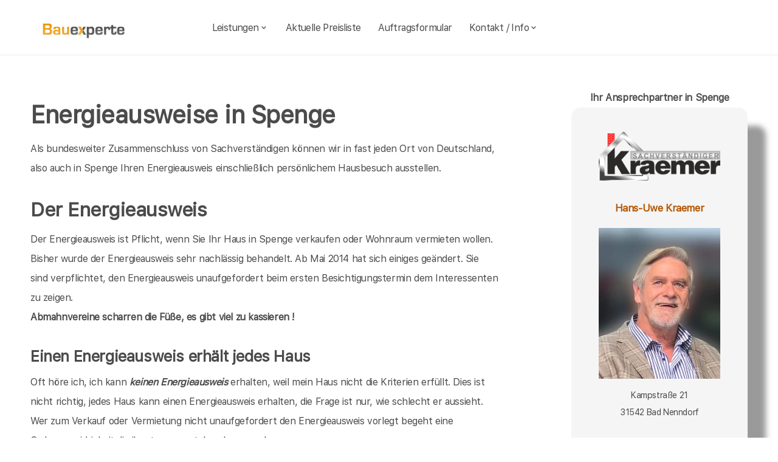

--- FILE ---
content_type: text/html; charset=UTF-8
request_url: https://bauexperte-kraemer.de/Spenge/Energieausweise.php
body_size: 7137
content:
<!DOCTYPE html>
<html lang="de">
    <head>
		<meta charset="UTF-8">
		<meta name="author" content="Bauexperte.com">     
		
		<!-- Google tag (gtag.js) -->
<link rel="preconnect" href="https://www.googletagmanager.com">
<link rel="dns-prefetch" href="https://www.googletagmanager.com">
<script>
  window.dataLayer = window.dataLayer || [];
  function gtag(){ dataLayer.push(arguments); }

  // Default: alles denied
  gtag('consent','default',{
    analytics_storage:'denied',
    ad_storage:'denied',
    ad_user_data:'denied',
    ad_personalization:'denied'
  });

  function loadGA(){
    var s = document.createElement('script');
    s.src = 'https://www.googletagmanager.com/gtag/js?id=G-MQWQ4GWH68';
    s.async = true;
    document.head.appendChild(s);

    gtag('js', new Date());
    gtag('config','G-MQWQ4GWH68',{ transport_type:'beacon', send_page_view:true });
  }

  // Diese Funktion ruft DEINE CMP/Banner-Logik auf, wenn Nutzer zustimmt:
  window.onConsentGranted = function(){
    gtag('consent','update',{ analytics_storage:'granted' });
    // Jetzt erst GA laden (optional per idle, muss aber nicht)
    if ('requestIdleCallback' in window) requestIdleCallback(loadGA, {timeout: 1000});
    else loadGA();
  };
</script>	
		
				<meta name="robots" content="index, follow">
        <meta name="viewport" content="width=device-width, initial-scale=1, shrink-to-fit=no">
        <meta name="description" content="Als Bausachverständiger helfe ich Ihnen bei der Hauskaufberatung, Hauskauf oder Hausbau in Hildesheim, Detmold, Bielefeld, Salzgitter, Hannover und Minden">
        <title>Energieausweise in Spenge Energieberater und Sachverständiger erstellt Ihren Energieausweis</title>
		<meta name="keywords" content="Hauskaufberatung, Hauskauf, Spenge, Enger, Werther (Westf.), Bünde, Hiddenhausen, Melle, Kirchlengern, Herford, Rödinghausen, Bielefeld, Löhne, Bad Salzuflen, Preußisch Oldendorf, Hüllhorst, Lübbecke, Leopoldshöhe, Bad Essen, Bad Oeynhausen, , Hausbau, Schimmel, Schimmelpilze, Hauskauf, Häuser, Haus, Eigentumswohnung, Etagenwohnung,Blowerdoor, Blower-Door-Test, Luftdicht, Luftdichtigkeit, Thermografie, Thermofotografie, Wärmebild, Wärmebilder, Infrarotfotos, Infrarotfotografie, Infrarotbilder, Außenthermografie,Innenthemografie, Energieberater, Energieberatung, Energiesparberatung, Vorortberatung, Architekt, Baugutachter, Bausachverständiger, Haus kaufen, Immobilie, Immobilien, Bewertung, Wertgutachten, Sachverständiger, Gutachter, Kfw, Fertigstellungsbescheinigung, Kfw-Bescheingung, Bauleitung, Begutachtung, Gutachten, Verkehrswertgutachten, Bauingenieur, Baumeister, Architektur, Architekte, Bausachverständige, Sachverständige, Bafa, Immobiliengutachter, Schimmelgutachten, Schadenbewertung, Sturmschaden, Wasserschaden, Versicherungsschäden, Baubegleitung,baubegleitende Qualitätssicherung, Qualitätsüberwachung, Pfusch, Pfusch am Bau, verdeckte Bauschäden, Verdeckter Mangel, arglistige Täuschung, Schwamm, Hausschwamm, Hauschwamm ,Vorortprogramm, feuchte Wände, Feuchter Keller, nasse Wände, nasser keller, Horizontalsperre, Elementarschäden, Risse, Schäden an Gebäuden">
        <link rel="icon" type="image/x-icon" href="/favicon.ico">
		<link rel="apple-touch-icon" sizes="120x120" href="/apple-touch-icon-120x120-precomposed.png">
		<link rel="apple-touch-icon" sizes="152x152" href="/apple-touch-icon-152x152-precomposed.png">
		<link rel="canonical" href="https://bauexperte-kraemer.de/Spenge/Energieausweise.php">

		<meta property="og:title" content="Hauskaufberatung, Gutachter, Energieberatung | bauexperte.com" />
		<meta property="og:description" content="Zertifizierter Baugutachter für Hauskaufberatung, Schimmelprüfung und mehr – jetzt kostenlos anfragen!" />
		<meta property="og:image" content="https://bauexperte-kraemer.de/./partner_neu/kraemer/kraemer_foto.webp" />
		<meta property="og:url" content="https://https://bauexperte-kraemer.de/" />
		<meta property="og:type" content="website" />


	<link rel="preload" as="font" href="/fonts/SFProText-Regular.woff2" type="font/woff2" crossorigin="anonymous">
	<link rel="preload" as="image" href="https://bauexperte-kraemer.de/partner_neu/kraemer/kraemer_foto.webp">
    <!--<link rel="stylesheet" href="/css/styles.min.css">-->
	<link rel="preload" href="/css/styles.min.css" as="style" onload="this.onload=null;this.rel='stylesheet'">
	<noscript><link rel="stylesheet" href="/css/styles.min.css"></noscript>

    <link href="/css/boxicons.min.css" rel="stylesheet" media="print" onload="this.onload=null;this.media='all';">

		
	<script type="application/ld+json"> 
	{
	  "@context" : "https://schema.org",
	  "@type" : "LocalBusiness",
	  "name": "Ihr Baugutachter und Hauskaufberatung in Spenge: Hans-Uwe Kraemer",
	  "image" : "https://bauexperte-kraemer.de/./partner_neu/kraemer/kraemer_foto.webp",
	  "telephone" : "05723 / 9867074",
	  "email" : "kraemer@bauexperte.com",
	  "address" : {
		"@type" : "PostalAddress",
		"streetAddress" : "Kampstraße 21",
		"addressLocality" : "Bad Nenndorf",
		"postalCode" : "31542"
	},
	   "geo": {
	   "@type": "GeoCoordinates",
	   "latitude": 52.54361111,
	   "longitude": 9.712222222	  },
	  "url" : "https://bauexperte-kraemer.de/Spenge/Energieausweise.php"}
	</script>


    </head>
	
    <body>
		<section class="navbar mainsection">
		      <header id="nav-menu" aria-label="navigation bar">
      <div class="container">
        <div class="nav-start">
          <a class="logo" href="/">
            <img src="/img/bauexperte_logo.webp" class="logo-img" alt="Logo bauexperte.com" width="298" height="55" decoding="async" fetchpriority="high">
          </a>
		</div>
		<div class="nav-menu">
          <nav class="menu">
            <ul class="menu-bar">
              <li>
                <button
                  class="nav-link dropdown-btn"
                  data-dropdown="dropdown1"
                  aria-haspopup="true"
                  aria-expanded="false"
                  aria-label="leistungen"
                >
                  Leistungen
                  <i class="bx bx-chevron-down" aria-hidden="true"></i>
                </button>
                <div id="dropdown1" class="dropdown">
                  <ul>
					<li><a class="dropdown-link" href="/Spenge/Vita.php" title="Bausachverständiger  Kraemer in Spenge">Bausachverständiger Kraemer</a></li>
<li><a class="dropdown-link" href="/Spenge/Immobilien-Hauskauf.php" title="Hauskauf  in Spenge">Hauskauf</a></li>
<li><a class="dropdown-link" href="/Spenge/Baubegleitung.php" title="Hausbau baubegleitende Qualitätssicherung Baubegleitung  in Spenge">Hausbau, baubegleitende Qualitätssicherung</a></li>
<li><a class="dropdown-link" href="/Spenge/Kfw-Sachverstaendigenbescheinigung.php" title="KfW Sachverständiger Bescheinigungen Verwendungsnachweise  in Spenge">KfW-Bescheinigungen</a></li>
<li><a class="dropdown-link" href="/Spenge/Bausachverstaendiger.php" title="Bausachverständiger  in Spenge">Bausachverständiger</a></li>
<li><a class="dropdown-link" href="/Spenge/Energieberater.php" title="Energieberater  in Spenge">Energieberater</a></li>
<li><a class="dropdown-link" href="/Spenge/Energieausweise.php" title="Energieausweise  in Spenge">Der Energieausweis</a></li>
<li><a class="dropdown-link" href="/Spenge/Schimmel-Schimmelpilze.php" title="Schimmel Schimmelpilze  in Spenge">Schimmel Schimmelpilze</a></li>
<li><a class="dropdown-link" href="/Spenge/Baugutachter.php" title="Baugutachter  in Spenge">Baugutachter</a></li>
<li><a class="dropdown-link" href="/Spenge/Hagelschaeden.php" title="Schäden an Gebäuden  in Spenge durch Unwetter">Unwetterschäden</a></li>
<li><a class="dropdown-link" href="/Spenge/nasse_keller-feuchte_waende.php" title="Feuchte Keller, Nasse Wände   in Spenge">Feuchteschäden</a></li>
<li><a class="dropdown-link" href="/Spenge/photovoltaikanlage.php" title="Auslegung und Montage von Photovoltaikanlagen (PV) in  in Spenge">Auslegung und Montage von Photovoltaikanlagen (PV)</a></li>
<li><a class="dropdown-link" href="/Spenge/isfp.php" title="Der individuelle Sanierungsfahrplan (iSFP)  in Spenge">Der individuelle Sanierungsfahrplan (iSFP)</a></li>                  </ul>
                </div>
              </li>
              <li><a class="nav-link" href="../Spenge/Kosten-Preise.php" title="Preise als Bausachverständiger  Kraemer in Spenge">Aktuelle Preisliste</a></li>
			  <li><a class="nav-link" href="/auftrag.php" title="Auftrag an Bausachverständiger  Kraemer in Spenge">Auftragsformular</a></li>
			  <li>
                <button
                  class="nav-link dropdown-btn"
                  data-dropdown="dropdown2"
                  aria-haspopup="true"
                  aria-expanded="false"
                  aria-label="kontakt"
                >
                  Kontakt / Info
                  <i class="bx bx-chevron-down" aria-hidden="true"></i>
                </button>
                <div id="dropdown2" class="dropdown">
                  <ul>
					<li><a class="dropdown-link" href="/Spenge/Vita.php" title="Profil Bausachverständiger  Kraemer in Spenge">Über mich, Profil</a></li>
					<li><a class="dropdown-link" href="/kontaktformular.php">Kontaktformular</a></li>
					<li><a class="dropdown-link" href="/Spenge/Vita.php">Vita</a></li>
					<li><a class="dropdown-link" href="/Hannover/Impressum.php">Impressum</a></li>
					<li><a class="dropdown-link" href="/Hannover/Impressum.php#DSVGO">DSVGO</a></li>
					</ul>
                </div>
              </li>
            </ul>
          </nav>
        </div>
        <div class="nav-end">
          <div class="right-container">

          </div>

          <button
            id="hamburger"
            aria-label="hamburger"
            aria-haspopup="true"
            aria-expanded="false"
          >
            <i class="bx bx-menu" aria-hidden="true"></i>
          </button>
        </div>
      </div>
    </header>
    <script src="/js/nav.js" defer></script>



	
		</section>
		<section class="main grid-container mainsection">
		  <section class="content grid-item">
			<div>
			<div class="maincontent">
	<h1>Energieausweise in Spenge</h1>
	<p>Als bundesweiter Zusammenschluss von Sachverständigen können wir in fast jeden Ort von Deutschland, also auch in Spenge Ihren Energieausweis einschließlich persönlichem Hausbesuch ausstellen.</p>
	<h2 class="l">Der Energieausweis</h2>
	<p>Der Energieausweis ist Pflicht, wenn Sie Ihr Haus in 
	Spenge 
	verkaufen oder Wohnraum vermieten wollen. Bisher wurde der Energieausweis sehr nachlässig behandelt. Ab Mai 2014 hat sich einiges geändert. Sie sind  verpflichtet, den Energieausweis unaufgefordert beim ersten Besichtigungstermin dem Interessenten zu zeigen.<br>
	<strong>Abmahnvereine scharren die Füße, es gibt viel zu kassieren !</strong></p>
	<h3>Einen  Energieausweis erhält jedes Haus</h3>
	<p>Oft höre ich, ich kann <strong><em>keinen Energieausweis</em></strong> erhalten, weil mein Haus nicht die Kriterien erfüllt. Dies ist nicht richtig, jedes Haus kann einen Energieausweis erhalten, die Frage ist nur, wie schlecht er aussieht.<br>
	Wer zum Verkauf oder Vermietung nicht unaufgefordert den Energieausweis vorlegt begeht eine Ordnungswidrigkeit die ihm teuer zu stehen kommen kann.</p>
	<h3>Verschiedene Formen der Energieausweise</h3>
	<p>Als der <strong>Energieausweis</strong> eingeführt wurde, wurden Lobbyisten der Wohnungswirtschaft tätig um Ausnahmetatbestände für Ihre Mitglieder zu erreichen. De<em>r verbrauchsorientierte Energieausweis</em> für Wohngebäude wurde erschaffen. Dieser ist so einfach zu erstellen, das sogar Onlinedienste auf dem Markt erschienen, welche solche Billig-Energieausweise zum Selbstausfüllen ins Netz stellten. </p>
	<p>Nur für  wenige Häuser reicht aber solch ein Energieausweis. Die Lage ist für private Immobilienbesitzer sehr unübersichtlich. Wer einen falschen Energieausweis vorlegt, handelt Ordnungswidrig und Sie sind verpflichtet in Immobilienanzeigen zu schreiben, welcher Energieausweis vorliegt. Muss noch betont werden, dass Abmahnanwälte die Anzeigen auch durchforsten können? Besser ist, Sie versuchen es erst gar nicht mit einem verbrauchsorientierten <em>Energieausweis</em> sondern lassen sich bei dem geringsten Zweifel einen bedarfsorientierten Energiepass ausstellen.</p>
	<h4>Energieausweise in 
	Spenge	</h4>
	<p>Ein Sachverständiger sollte vor Ort Ihr Haus besichtigen, wenn es irgend einen Grund gibt, den Energieausweis nicht nach vorhandenen Daten des Bauantrags zu erstellen. Als bundesweit tätiger Verbund von Sachverständigen können wir Ihnen auch in 
	Spenge 	die Erstellung von Energieausweisen anbieten,nötigenfalls mit Hausbesuch durch Sachverständige Energieausweisaussteller. </p>
	<p>Dies ist dann eine gute Gelegenheit für eine Energie-Initialberatung. </p>
	<p>&nbsp;</p>
	<p><strong>Bedenken Sie bei einem Online Energiepass</strong></p>
	<p>Nicht der Aussteller trägt die Verantwortung für den ordnungsgemäßen Energieausweis. Onlinedienste können Ihnen praktisch jeden Energieausweis ausstellen. Sie als Hauseigentümer begehen die Ordnungswidrigkeit, wenn Sie einen unrichtigen Energieausweis so erstellen lassen. Manche Onlinedienste nennen Ihren Energieausweis auch nicht Energieausweis, sondern Energiepass, denn dafür gibt es keine Regeln, der ist auch Wertlos.</p>
	<p>Sie sind verpflichtet einen Energieausweis nach gesetzlichen Muster vorzulegen und keinen Energiepass. Dies soll nur mal ein Hinweis sein, wie nicht berechtigte Geschäftemacher ihre Online-Kundschaft locken.</p>
	<p><strong><em>Wer selbst erstellte fehlerhafte Energieausweise vorlegt<br>
	zahlt evt. Ordnungsgeld und  Schadenersatz.</em></strong></p>
</div>	<p>&nbsp;</p>
	<p>Über  Spenge findet man in der <a href="https://de.wikipedia.org/wiki/Spenge" >Wikipedia </a>(Auszug) </p>
	  Spenge Zum Anhören bitte klicken! [ˈʃpɛŋə]  ist eine Kleinstadt im Nordosten des deutschen Bundeslandes Nordrhein-Westfalen. Sie gehört zum ostwestfälischen Kreis Herford im Regierungsbezirk Detmold und liegt im Ravensberger Land nördlich des Teutoburger Waldes. Die heutige Stadt Spenge ist 1969 unter Einbeziehung fünf selbständiger Gemeinden des Amtes Spenge geschaffen worden. Die älteste urkundliche Erwähnung eines Ortsteils geht aber bereits auf das Jahr 1096 zurück. )    noch mehr erfärt man an der Adresse der Stadtverwaltung von Spenge,   Lange Str. 52–56, 32139 Spenge oder auf  <a href="https://www.spenge.de/">https://www.spenge.de/</a>
			</div>
		  </section>
		  <section class="vcard grid-item">
			<div><div class="post-preview vcard-head-single">
	        <h3 class="post-title-card" style="background: transparent;">
            <i class='pfeil-vcard pfeil-vcard-links bx bx-chevron-down'></i>Ihr Ansprechpartner in Spenge<i class='pfeil-vcard pfeil-vcard-rechts bx bx-chevron-down'></i>        </h3>
	
	<div class="hidden-content-vcard_koenig"><div class="apple"><a href="/Spenge/Vita.php">						<br><img loading="lazy" fetchpriority="high" decoding="async" width="1452" height="587" class="vcard-gutachter-logo" src="/partner_neu/kraemer/kraemer_logo.webp" alt="Logo bauexperte-kraemer.de.com"><br>						<h4 class="l" style="color: #b55500;"> Hans-Uwe Kraemer<br><br><img class="vcard-gutachter-avatar" fetchpriority="high" decoding="async" width="200" height="248" src="https://bauexperte-kraemer.de/partner_neu/kraemer/kraemer_foto.webp" alt="Bausachverständiger Kraemer"></h4></a><p class='vcard-adresse'>Kampstraße 21<br>31542   Bad Nenndorf  </p><h5 style="color: #b55500;"><a href="tel:05723/9867074">05723 / 9867074</a></h5><h5 style="color: #b55500;"><a href="tel:01709006428">0170 900 6428</a></h5><p class='vcard-adresse'><a href="mailto:kraemer@bauexperte.com">kraemer@bauexperte.com</a><br>https://bauexperte-kraemer.de</p></div>	</div>
	<br><br>
</div>

<script>
	document.addEventListener('DOMContentLoaded', function() {
	  const toggleLink = document.querySelector('.toggle-link');
	  const hiddenContent = document.querySelector('.hidden-content-vcard');

	  if (toggleLink && hiddenContent) {   // Guard einbauen
		toggleLink.addEventListener('click', function(event) {
		  event.preventDefault();
		  if (window.innerWidth < 1200) {
			hiddenContent.classList.toggle('show');
			toggleLink.classList.toggle('active');
		  }
		});
	  }
	});
</script></div>
		  </section>
		</section>
		<section class="footer mainsection">
		  <div>
			<!-- Footer-->
<footer class="footer-links">
	<h6 style="font-size: 0.7rem;">
		Ich arbeite gern für Sie als <em><strong>Bausachverständiger</strong></em> / Baugutachter in
		<a href="../Spenge/Ablauf-beim-Haus-kaufen.php" style="line-height:3em;padding: 0 10px 0 10px;display: inline-block;">Spenge</a><a href="../Enger/baubegleitende-qs.php" style="line-height:3em;padding: 0 10px 0 10px;display: inline-block;">Enger</a><a href="../Werther-Westf/Baubetreuung.php" style="line-height:3em;padding: 0 10px 0 10px;display: inline-block;">Werther (Westf.)</a><a href="../Buende/Baubiologe-Baubiologie.php" style="line-height:3em;padding: 0 10px 0 10px;display: inline-block;">Bünde</a><a href="../Hiddenhausen/Bauleiter-Bauleitung.php" style="line-height:3em;padding: 0 10px 0 10px;display: inline-block;">Hiddenhausen</a><a href="../Melle/Bauleitung.php" style="line-height:3em;padding: 0 10px 0 10px;display: inline-block;">Melle</a><a href="../Kirchlengern/Bausachverstaendige.php" style="line-height:3em;padding: 0 10px 0 10px;display: inline-block;">Kirchlengern</a><a href="../Herford/Bautraeger.php" style="line-height:3em;padding: 0 10px 0 10px;display: inline-block;">Herford</a><a href="../Roedinghausen/Brandschutz-Gutachten.php" style="line-height:3em;padding: 0 10px 0 10px;display: inline-block;">Rödinghausen</a><a href="../Bielefeld/Checkliste-fuer-den-Hauskauf.php" style="line-height:3em;padding: 0 10px 0 10px;display: inline-block;">Bielefeld</a><a href="../Loehne/Haeuser.php" style="line-height:3em;padding: 0 10px 0 10px;display: inline-block;">Löhne</a><a href="../Bad-Salzuflen/Hauskaufhilfe-Gutachter-Umfang.php" style="line-height:3em;padding: 0 10px 0 10px;display: inline-block;">Bad Salzuflen</a><a href="../Preussisch-Oldendorf/Kosten-Immobiliengutachter.php" style="line-height:3em;padding: 0 10px 0 10px;display: inline-block;">Preußisch Oldendorf</a><a href="../Huellhorst/Risiken-beim-Immobilienkauf.php" style="line-height:3em;padding: 0 10px 0 10px;display: inline-block;">Hüllhorst</a><a href="../Luebbecke/rohrbruch-bautrocknung.php" style="line-height:3em;padding: 0 10px 0 10px;display: inline-block;">Lübbecke</a><a href="../Leopoldshoehe/Wertgutachten-Haus-kaufen.php" style="line-height:3em;padding: 0 10px 0 10px;display: inline-block;">Leopoldshöhe</a><a href="../Bad-Essen/wertgutachten-wertschaetzung-immobilien.php" style="line-height:3em;padding: 0 10px 0 10px;display: inline-block;">Bad Essen</a><a href="../Bad-Oeynhausen/Wohnschadstoffe.php" style="line-height:3em;padding: 0 10px 0 10px;display: inline-block;">Bad Oeynhausen</a>		<br><br>Weitere Informationen erhalten Sie ebenfalls auf <a href="https://bauexperte.com">bauexperte.com</a>, <a href="https://hauskauf-gutachter.net">hauskauf-gutachter.net</a> oder <a href="https://bauexperte.club">bauexperte.club</a>.
		<br><br>
		<a href="/Hannover/Impressum.php#DSVGO">Hinweise zum Datenschutz</a>
		<br><br>
		... wenn Sie einen Bausachverständigen, Energieberater oder Baugutachter brauchen.
	</h6>
	<div class="small text-center text-muted fst-italic"><h6 style="font-size: 0.7rem;">Copyright &copy; bauexperte-kraemer.de 2025</h6></div>
</footer>

		  </div>
		</section>
    </body>
</html>

